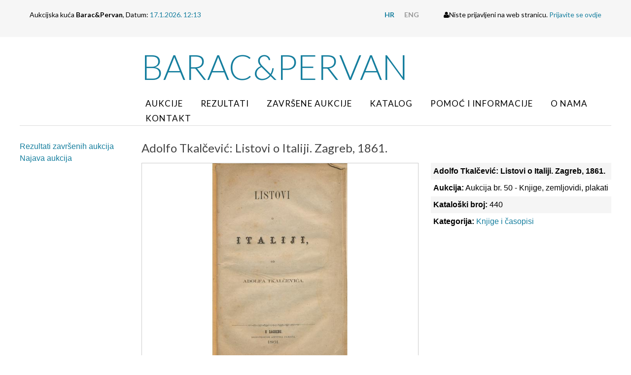

--- FILE ---
content_type: text/html; charset=utf-8
request_url: https://barper.com/hr/aukcija/predmet/adolfo-tkalcevic-listovi-o-italiji-zagreb-1861,4556.html?page=0
body_size: 8131
content:
<!doctype html>
<!--[if lt IE 7]>      <html class="no-js lt-ie9 lt-ie8 lt-ie7"> <![endif]-->
<!--[if IE 7]>         <html class="no-js lt-ie9 lt-ie8"> <![endif]-->
<!--[if IE 8]>         <html class="no-js lt-ie9"> <![endif]-->
<!--[if gt IE 8]><!--> <html class="no-js"> <!--<![endif]-->
<head>
	<meta http-equiv="X-UA-Compatible" content="IE=edge,chrome=1">
	<title>Aukcijska Kuća Barac&ampPervan &bull; Predmet</title>
	<link rel="icon" href="/favicon.png" type="image/x-icon">
	<link rel="shortcut icon" href="/favicon.png" type="image/x-icon">
  <!--[if lt IE 9]>
  <script src="//html5shiv.googlecode.com/svn/trunk/html5.js"></script>
  <script>window.html5 || document.write('<script src="js/vendor/html5shiv.js"><\/script>')</script>
  <![endif]-->
  <script src="//ajax.googleapis.com/ajax/libs/jquery/1.8.1/jquery.min.js"></script>
  <script>window.jQuery || document.write('<script src="/js/vendor/jquery-1.8.1.min.js"><\/script>')</script>	
	<script type="text/javascript" src="//asset.novena.hr/plugin/bxslider/4.1/jquery.bxslider.min.js"></script>
	<link rel="stylesheet" type="text/css" href="//asset.novena.hr/plugin/bxslider/4.1/jquery.bxslider.opg.css" />
	<script type="text/javascript" src="//asset.novena.hr/ui-kit/2.23.0/js/uikit.min.js"></script>
  <link rel="stylesheet" type="text/css" href="//asset.novena.hr/ui-kit/2.23.0/css/uikit.min.css"/>
	<script src="//asset.novena.hr/plugin/slide-js/304/jquery.slides.min.js"></script>
	<link rel="stylesheet" href="//asset.novena.hr/plugin/slide-js/304/glamour/css/style.css" type="text/css" media="screen" />
  <script type="text/javascript" src="//asset.novena.hr/plugin/countdown/2.2.0/jquery.countdown.min.js"></script>
  <script type="text/javascript" src="//asset.novena.hr/plugin/gallery/1.2.7/jquery.gallery.min.js"></script>
	<link rel="stylesheet" type="text/css" href="//asset.novena.hr/plugin/gallery/1.2.7/jquery.gallery.barac.css"/>
	<link rel="stylesheet" href="/css/web.less">
	<script type="text/javascript" src="/js/script1_90D62176A49876B9F095E01CD248CB2D.js"></script>
</head>
<body class="aukcija">
<!--[if lt IE 7]>
<p class="chromeframe">You are using an outdated browser. <a href="http://browsehappy.com/">Upgrade your browser today</a> or <a href="http://www.google.com/chromeframe/?redirect=true">install Google Chrome Frame</a> to better experience this site.</p>
<![endif]-->
<div class="login-box-outer">
<div class="uk-container uk-container-center login-box">
  <div class="left">Aukcijska kuća <b>Barac&amp;Pervan</b>, Datum: <em>17.1.2026. 12:13 </em></div>
  <div class="right">
    <ul>
<li><a class="hr selected" href="/"><b>HR</b></a></li>
<li><a class="en" href="/en/"><b>ENG</b></a></li>
</ul>
    <i class="uk-icon uk-icon-user"></i>Niste prijavljeni na web stranicu. <a href="/hr/korisnik/prijava/">Prijavite se ovdje</a>
  </div>
</div>
</div>
<header>
	<div class="header-menu uk-container uk-container-center">
	  <div class="uk-grid">
	    <div class="uk-width-2-10 uk-hidden-small"></div>
      <div class="uk-width-8-10">
        <h1><a href="/">Barac&amp;Pervan</a></h1>
		    <nav><ul class="mainMenu clearfix"><li id="m-aukcije"><a class="first" href="/hr/aukcije/">Aukcije</a></li>
<li id="m-rezultati"><a  href="/hr/aukcija/rezultati-zavrsenih-aukcija/aukcija-69-filatelija-i-razglednice/">Rezultati</a></li>
<li id="m-zavrsene-aukcije"><a  href="/hr/zavrsene-aukcije/">Završene aukcije</a></li>
<li id="m-katalog"><a  href="/hr/katalog/">Katalog</a></li>
<li id="m-pomoc-informacije"><a  href="/hr/pomoc-informacije/">Pomoć i informacije</a></li>
<li id="m-o-nama"><a  href="/hr/o-nama/podaci-o-tvrtki/">O nama</a></li>
<li id="m-kontakt"><a class="last" href="/hr/kontakt/">Kontakt</a></li>
</ul></nav>
      </div>
	  </div>
	</div>		
</header>
<div id="content-container" class="uk-container uk-container-center">
	<div class="wrapper clearfix">
	</div>
	<form name="app" method="post" class="uk-form" id="app">
<input type="hidden" name="__VS4" id="__VS4" value="H4sIAAAAAAAEAF2NQU8CMRBGs2UbwEsPJHss5cSpkQY1kiAHOGuIEq6m7Iy2srK4bbPw63EbIyFcZuabmbx3Shgw2lUTNR6NJ+qBZYT31rqwoD2+4k9A559LQJJkhKQM/usHi583zpT1stwF0AaylCTNtsM7C+cWhXaOPoat3ATvy504T7LQ1SfGXFvwRiqpLo77yn7r6sjbL1iv8OBp734kpFhWCPpL7KMqDHj6PnibE8Lba+vspkADQFqNO+236N3Uijzan4YN1uZ/7thlbjDfDmfTWzu7IvZpg/gFxO5KlQwBAAA=" />
<input type="hidden" name="__VIEWSTATE" id="__VIEWSTATE" value="" />
	<div class="uk-grid">
		<div class="uk-width-2-10">
			<aside>
			<ul class="uk-nav2" id="nav"><li ><a class="first" href="/hr/aukcija/rezultati-zavrsenih-aukcija/aukcija-71-numizmatika-militarija/">Rezultati završenih aukcija</a></li><li ><a class="last" href="/hr/aukcija/najava/">Najava aukcija</a></li></ul>
			<!-- NO DATA LOADED-->
			</aside>
		</div>
    <div class="uk-width-8-10">
	    <article>
	      <h2>Adolfo Tkalčević: Listovi o Italiji. Zagreb, 1861.</h2>
<div class="uk-grid uk-grid-medium">
  <div class="uk-width-3-5">
    <div class="predmet-gallery">
	<a target="_blank" href="/files/g/1-4556/50180254.jpg"><img src="/files/g/1-4556/710x530-5/50180254.jpg" width="710" height="530"/></a>
  <script type="text/javascript">
  	$(function () {
  		try {
  			var galleries = $('.ad-gallery').adGallery({
        effect: 'fade',
        loader_image: '/js/plugins/gallery.1.2.4/loader.gif'
      });
  		}
  		catch(err) {}
    });
  </script>
      <script>
        $(function () {
          $(".predmet-gallery").on("click", ".ad-image IMG", function () {
            var link = $(this).attr("src").replace("710x530-5", "0x0");
            window.open(link, '_blank');
          });
          $(".ad-image IMG").click(function () {
            var link = $(this).attr("src").replace("710x530-5", "0x0");
            window.open(link, '_blank');
          });
        });
      </script>
      <style>
        .ad-image IMG {
          cursor: pointer;
        }
      </style>
    </div>
    <b>Opis:</b> Adolfo Tkalčević: Listovi o Italiji. Zagreb, 1861. Putopis po Italiji. Jedan od tri putopisa koji su tiskani kao zasebne knjige hrvatskog filologa, književnika i putopisca Adolfa Tkalčevića (1825-1889) i smatraju se njegovim najzačajnijim književnim djelima. Knjiga nije u originalnom uvezu. Meki uvez, 221 str. 15x22,5cm, stanje dobro.
  </div>
  <div class="uk-width-2-5">
    <ul class="uk-list uk-list-striped">
      <li><b>Adolfo Tkalčević: Listovi o Italiji. Zagreb, 1861.</b></li>
      <li><b>Aukcija:</b> Aukcija br. 50 - Knjige, zemljovidi, plakati</li>
      <li><b>Kataloški broj:</b> 440</li>
      <li><b>Kategorija:</b> <a href="/hr/aukcija/aukcija-br-50---knjige-zemljovidi-plakati,knjige-i-%c4%8dasopisi,51,8.html">Knjige i časopisi</a></li>
    </ul>
    <div class="predaj-ponudu" style="display:none">
      <div class="uk-alert">
        Trenutna ponuđena cijena je 50EUR, ukoliko želite dati svoju ponudu ona mora biti barem 50EUR ili veća.
      </div>
      <div class="your-offer">
        <h3>Upišite vrijednost vaše ponude:</h3>
        <div class="uk-grid uk-grid-small">
        <div class="uk-width-1-2">
          <input name="_ctl3:tbPonuda" type="text" id="tbPonuda" AutoComplete="off" />
        </div>
        <div class="uk-width-1-2">
        </div>
      </div>
      </div>
    </div>
  </div>
</div>
<div class="iz-iste-kategorije" id="other">
<h2>Ostali predmeti iz kategorije: Knjige i časopisi</h2>
<div class="uk-grid uk-grid-small uk-grid-width-1-1 uk-grid-width-medium-1-10 predmet-grid" data-uk-grid-match><div>
    <div class="predmet-box-ista-kategorija">
    <a href="/hr/aukcija/predmet/alfonso-de-ulloa-le-historie-di-europanellequali-principalmente-si-contiene-la-guerra-ultimamenta-fatta-in-ungheria-tra-massimiliano-imperatore-de-christiani---sultan-solimano-re-de-turchi-vene,4181.html"><img src="/files/g/1-4181/144x108-10/50180053n.jpg"  width="144" height="108" class="uk-responsive-width" /></a>
    <a title="Alfonso de Ulloa: Le Historie di Europa...Nellequali principalmente si contiene la guerra ultimamenta fatta in Ungheria tra Massimiliano Imperatore de' Christiani & Sultan Solimano Re de' Turchi, Vene" href="/hr/aukcija/predmet/alfonso-de-ulloa-le-historie-di-europanellequali-principalmente-si-contiene-la-guerra-ultimamenta-fatta-in-ungheria-tra-massimiliano-imperatore-de-christiani---sultan-solimano-re-de-turchi-vene,4181.html" class="uk-button uk-align-center uk-button-link uk-button-primary">
<b>401 <br/>1500 EUR</b>
</a>
  </div></div><div>
    <div class="predmet-box-ista-kategorija">
    <a href="/hr/aukcija/predmet/frane-petri%c4%87-la-militia-romana-di-polibio-di-tito-livio-e-di-dionigi-alicarnaseo-da-francesco-patricii-dichiarata-e-con-varie-figure-illustrata-domenico-mamarelli-ferrara-1583,4404.html"><img src="/files/g/1-4404/144x108-10/50180410.jpg"  width="144" height="108" class="uk-responsive-width" /></a>
    <a title="Frane Petrić: La Militia Romana di Polibio, di Tito Livio, e di Dionigi Alicarnaseo. Da Francesco Patricii dichiarata, e con varie figure illustrata, Domenico Mamarelli, Ferrara 1583." href="/hr/aukcija/predmet/frane-petri%c4%87-la-militia-romana-di-polibio-di-tito-livio-e-di-dionigi-alicarnaseo-da-francesco-patricii-dichiarata-e-con-varie-figure-illustrata-domenico-mamarelli-ferrara-1583,4404.html" class="uk-button uk-align-center uk-button-link uk-button-primary">
<b>402 <br/>1800 EUR</b>
</a>
  </div></div><div>
    <div class="predmet-box-ista-kategorija">
    <a href="/hr/aukcija/predmet/vergilije-publije-maron-djela-(lopere-commentate-in-lingua-volgare-toscana)-venecija-apresso-sessa-1623,4183.html"><img src="/files/g/1-4183/144x108-10/50180055aaa.jpg"  width="144" height="108" class="uk-responsive-width" /></a>
    <a title="Vergilije Publije Maron: Djela (L'Opere Commentate in lingua volgare Toscana), Venecija, apresso Sessa, 1623." href="/hr/aukcija/predmet/vergilije-publije-maron-djela-(lopere-commentate-in-lingua-volgare-toscana)-venecija-apresso-sessa-1623,4183.html" class="uk-button uk-align-center uk-button-link uk-button-primary">
<b>403 <br/>280 EUR</b>
</a>
  </div></div><div>
    <div class="predmet-box-ista-kategorija">
    <a href="/hr/aukcija/predmet/sime-budini%c4%87-ispravnik-za-jerei-ispovidnici-i-za-pokornih---prenesen-nigda-s-latinskoga-jazika-u-slovinskij-po-popu-simunu-budineu-a-sada-pismenni-glagolskimi-ispisan-i-nape%c4%8da%c4%87en-o-rafailom-levakov,4249.html"><img src="/files/g/1-4249/144x108-10/50180373.jpg"  width="144" height="108" class="uk-responsive-width" /></a>
    <a title="ŠIME BUDINIĆ, Ispravnik za Jerei ispovidnici i za pokornih / prenesen nigda s' latinskoga jazika u slovinskij po popu Šimunu Budineu a sada pismenni glagolskimi ispisan i napečaćen o. Rafailom Levakov" href="/hr/aukcija/predmet/sime-budini%c4%87-ispravnik-za-jerei-ispovidnici-i-za-pokornih---prenesen-nigda-s-latinskoga-jazika-u-slovinskij-po-popu-simunu-budineu-a-sada-pismenni-glagolskimi-ispisan-i-nape%c4%8da%c4%87en-o-rafailom-levakov,4249.html" class="uk-button uk-align-center uk-button-link uk-button-success">
<b>404 <br/>1200 EUR</b>
</a>
  </div></div><div>
    <div class="predmet-box-ista-kategorija">
    <a href="/hr/aukcija/predmet/gualdo-priorato-il-trattato-della-pace-conclusa-fra-le-due-corone-nellanno-1659-bremen-1663,4180.html"><img src="/files/g/1-4180/144x108-10/50180052a.jpg"  width="144" height="108" class="uk-responsive-width" /></a>
    <a title="Gualdo Priorato: Il Trattato della Pace Conclusa fra le Due Corone nell'Anno 1659, Bremen 1663." href="/hr/aukcija/predmet/gualdo-priorato-il-trattato-della-pace-conclusa-fra-le-due-corone-nellanno-1659-bremen-1663,4180.html" class="uk-button uk-align-center uk-button-link uk-button-primary">
<b>405 <br/>60 EUR</b>
</a>
  </div></div><div>
    <div class="predmet-box-ista-kategorija">
    <a href="/hr/aukcija/predmet/gerolamo-cardano-arcana-politica-sive-de-prudentia-civili-liber-singularis-editio-altera-priore-correctior-lipsiae-1673,4587.html"><img src="/files/g/1-4587/144x108-10/50180246.jpg"  width="144" height="108" class="uk-responsive-width" /></a>
    <a title="Gerolamo Cardano: Arcana Politica, Sive De Prudentia Civili Liber Singularis. Editio altera, priore correctior. Lipsiae, 1673." href="/hr/aukcija/predmet/gerolamo-cardano-arcana-politica-sive-de-prudentia-civili-liber-singularis-editio-altera-priore-correctior-lipsiae-1673,4587.html" class="uk-button uk-align-center uk-button-link uk-button-success">
<b>406 <br/>190 EUR</b>
</a>
  </div></div><div>
    <div class="predmet-box-ista-kategorija">
    <a href="/hr/aukcija/predmet/nikola-istvanffy-regni-hungarici-historia-sumptibus-wilhelmi-friessem-koln-1685,4172.html"><img src="/files/g/1-4172/144x108-10/50180042a.jpg"  width="144" height="108" class="uk-responsive-width" /></a>
    <a title="Nikola Istvanffy: Regni Hungarici Historia, sumptibus Wilhelmi Friessem, Koln 1685." href="/hr/aukcija/predmet/nikola-istvanffy-regni-hungarici-historia-sumptibus-wilhelmi-friessem-koln-1685,4172.html" class="uk-button uk-align-center uk-button-link uk-button-primary">
<b>407 <br/>550 EUR</b>
</a>
  </div></div><div>
    <div class="predmet-box-ista-kategorija">
    <a href="/hr/aukcija/predmet/ivan-grli%c4%8di%c4%87-put-nebeski-ukazan-csoviku-od-boga-po-svetoj-czarqui-tojest-navk-karstjanski-(puut-nebeski-ukazan-csoviku-od-boga-po-svetoj-czarqui-tojest-navk-karstjanski---u%e2%80%99-kratku-obilato-i-razborit,4251.html"><img src="/files/g/1-4251/144x108-10/50180375.jpg"  width="144" height="108" class="uk-responsive-width" /></a>
    <a title="IVAN GRLIČIĆ, Put nebeski ukazan csoviku od Boga po svetoj Czarqui tojest Navk karstjanski (Puut nebeski ukazan csoviku od Boga po svetoj Czarqui tojest Navk karstjanski / u’ kratku obilato i razborit" href="/hr/aukcija/predmet/ivan-grli%c4%8di%c4%87-put-nebeski-ukazan-csoviku-od-boga-po-svetoj-czarqui-tojest-navk-karstjanski-(puut-nebeski-ukazan-csoviku-od-boga-po-svetoj-czarqui-tojest-navk-karstjanski---u%e2%80%99-kratku-obilato-i-razborit,4251.html" class="uk-button uk-align-center uk-button-link uk-button-primary">
<b>408 <br/>400 EUR</b>
</a>
  </div></div><div>
    <div class="predmet-box-ista-kategorija">
    <a href="/hr/aukcija/predmet/duro-baglivi-opera-omnia-medico-practica-et-anatomica-joannis-posuel-lyon-1710,4448.html"><img src="/files/g/1-4448/144x108-10/50180450.jpg"  width="144" height="108" class="uk-responsive-width" /></a>
    <a title="Ðuro Baglivi: Opera Omnia medico-practica, et anatomica, Joannis Posuel, Lyon 1710." href="/hr/aukcija/predmet/duro-baglivi-opera-omnia-medico-practica-et-anatomica-joannis-posuel-lyon-1710,4448.html" class="uk-button uk-align-center uk-button-link uk-button-success">
<b>409 <br/>500 EUR</b>
</a>
  </div></div><div>
    <div class="predmet-box-ista-kategorija">
    <a href="/hr/aukcija/predmet/georgii-baglivi-opera-omnia-medico-practica-et-anatomica-(18-izd)-bassani-1737,4257.html"><img src="/files/g/1-4257/144x108-10/50180144.jpg"  width="144" height="108" class="uk-responsive-width" /></a>
    <a title="Georgii Baglivi: Opera omnia medico-practica, et anatomica (18. izd.), Bassani, 1737." href="/hr/aukcija/predmet/georgii-baglivi-opera-omnia-medico-practica-et-anatomica-(18-izd)-bassani-1737,4257.html" class="uk-button uk-align-center uk-button-link uk-button-primary">
<b>410 <br/>580 EUR</b>
</a>
  </div></div><div>
    <div class="predmet-box-ista-kategorija">
    <a href="/hr/aukcija/predmet/p-bohuslao-balbino-vita-b-joannis-nepomuceni-martyris%3b-typis-joannis-jacobi-lotteri-augustae-vindelicorum-1725,4290.html"><img src="/files/g/1-4290/144x108-10/50180203.jpg"  width="144" height="108" class="uk-responsive-width" /></a>
    <a title="P. Bohuslao Balbino: Vita B. Joannis Nepomuceni martyris; Typis Joannis Jacobi Lotteri, Augustae Vindelicorum, 1725." href="/hr/aukcija/predmet/p-bohuslao-balbino-vita-b-joannis-nepomuceni-martyris%3b-typis-joannis-jacobi-lotteri-augustae-vindelicorum-1725,4290.html" class="uk-button uk-align-center uk-button-link uk-button-primary">
<b>411 <br/>380 EUR</b>
</a>
  </div></div><div>
    <div class="predmet-box-ista-kategorija">
    <a href="/hr/aukcija/predmet/joannes-chappuis-panis-quotidianus-animae-sive-meditationes-in-singulos-anni-dies-pars-secunda-vienna-1727,4409.html"><img src="/files/g/1-4409/144x108-10/50180255a.jpg"  width="144" height="108" class="uk-responsive-width" /></a>
    <a title="Joannes Chappuis: Panis quotidianus animae, sive, Meditationes in singulos anni dies. Pars Secunda. Vienna, 1727." href="/hr/aukcija/predmet/joannes-chappuis-panis-quotidianus-animae-sive-meditationes-in-singulos-anni-dies-pars-secunda-vienna-1727,4409.html" class="uk-button uk-align-center uk-button-link uk-button-primary">
<b>412 <br/>45 EUR</b>
</a>
  </div></div><div>
    <div class="predmet-box-ista-kategorija">
    <a href="/hr/aukcija/predmet/pavao-ritter-vitezovi%c4%87-kronika-aliti-szpomenek-vszega-szveta-vekov-izdava%c4%8d-ferencz-harl-zagreb-1744,4250.html"><img src="/files/g/1-4250/144x108-10/50180374.jpg"  width="144" height="108" class="uk-responsive-width" /></a>
    <a title="PAVAO RITTER VITEZOVIĆ: Kronika aliti szpomenek vszega szveta vekov. Izdavač Ferencz Harl, Zagreb 1744." href="/hr/aukcija/predmet/pavao-ritter-vitezovi%c4%87-kronika-aliti-szpomenek-vszega-szveta-vekov-izdava%c4%8d-ferencz-harl-zagreb-1744,4250.html" class="uk-button uk-align-center uk-button-link uk-button-primary">
<b>413 <br/>1100 EUR</b>
</a>
  </div></div><div>
    <div class="predmet-box-ista-kategorija">
    <a href="/hr/aukcija/predmet/pripovidagnie-nauka-krstjanskoga-po-jerolimu-pilippovichu-iz-rame-u-mletczii-1750,4098.html"><img src="/files/g/1-4098/144x108-10/50180096.jpg"  width="144" height="108" class="uk-responsive-width" /></a>
    <a title="Pripovidagnie nauka krstjanskoga po Jerolimu Pilippovichu iz Rame... U Mletczii, 1750." href="/hr/aukcija/predmet/pripovidagnie-nauka-krstjanskoga-po-jerolimu-pilippovichu-iz-rame-u-mletczii-1750,4098.html" class="uk-button uk-align-center uk-button-link uk-button-primary">
<b>414 <br/>200 EUR</b>
</a>
  </div></div><div>
    <div class="predmet-box-ista-kategorija">
    <a href="/hr/aukcija/predmet/josephus-bedekovich-natale-solum-magni-ecclesiae-doctoris-sancti-hieronymi-neostadii-austriae1752,4035.html"><img src="/files/g/1-4035/144x108-10/50180230.jpg"  width="144" height="108" class="uk-responsive-width" /></a>
    <a title="Josephus Bedekovich: Natale solum magni ecclesiae doctoris sancti Hieronymi... Neostadii Austriae,1752." href="/hr/aukcija/predmet/josephus-bedekovich-natale-solum-magni-ecclesiae-doctoris-sancti-hieronymi-neostadii-austriae1752,4035.html" class="uk-button uk-align-center uk-button-link uk-button-success">
<b>415 <br/>1500 EUR</b>
</a>
  </div></div><div>
    <div class="predmet-box-ista-kategorija">
    <a href="/hr/aukcija/predmet/hermann-busenbaum-medulla-theologiae-moralis-ferrara-1755,4654.html"><img src="/files/g/1-4654/144x108-10/50180496.jpg"  width="144" height="108" class="uk-responsive-width" /></a>
    <a title="Hermann Busenbaum: Medulla theologiae moralis. Ferrara, 1755." href="/hr/aukcija/predmet/hermann-busenbaum-medulla-theologiae-moralis-ferrara-1755,4654.html" class="uk-button uk-align-center uk-button-link uk-button-primary">
<b>416 <br/>100 EUR</b>
</a>
  </div></div><div>
    <div class="predmet-box-ista-kategorija">
    <a href="/hr/aukcija/predmet/ru%c4%91er-josip-boskovi%c4%87-de-solis-ac-lunae-defectibus-antonio-zatta-venecija-1761,4415.html"><img src="/files/g/1-4415/144x108-10/50180417.jpg"  width="144" height="108" class="uk-responsive-width" /></a>
    <a title="Ruđer Josip Bošković: De Solis ac lunae defectibus, Antonio Zatta, Venecija 1761." href="/hr/aukcija/predmet/ru%c4%91er-josip-boskovi%c4%87-de-solis-ac-lunae-defectibus-antonio-zatta-venecija-1761,4415.html" class="uk-button uk-align-center uk-button-link uk-button-success">
<b>417 <br/>1000 EUR</b>
</a>
  </div></div><div>
    <div class="predmet-box-ista-kategorija">
    <a href="/hr/aukcija/predmet/bernardo-zamagna-(bruno-dzamanji%c4%87)-navie-aeria-et-eligiarum-monobiblos-paullus-giunchius-rim-1768,4429.html"><img src="/files/g/1-4429/144x108-10/50180390.jpg"  width="144" height="108" class="uk-responsive-width" /></a>
    <a title="Bernardo Zamagna (Bruno Džamanjić): Navie Aeria et Eligiarum Monobiblos, Paullus Giunchius, Rim 1768." href="/hr/aukcija/predmet/bernardo-zamagna-(bruno-dzamanji%c4%87)-navie-aeria-et-eligiarum-monobiblos-paullus-giunchius-rim-1768,4429.html" class="uk-button uk-align-center uk-button-link uk-button-success">
<b>418 <br/>700 EUR</b>
</a>
  </div></div><div>
    <div class="predmet-box-ista-kategorija">
    <a href="/hr/aukcija/predmet/severien-dizionario-di-marina-(istorico-teorico-e-pratico)venezia-(prvo-talijansko-izdanje)-1769,4093.html"><img src="/files/g/1-4093/144x108-10/50180095.jpg"  width="144" height="108" class="uk-responsive-width" /></a>
    <a title="Severien: Dizionario di marina (istorico, teorico e pratico),Venezia (prvo talijansko izdanje), 1769." href="/hr/aukcija/predmet/severien-dizionario-di-marina-(istorico-teorico-e-pratico)venezia-(prvo-talijansko-izdanje)-1769,4093.html" class="uk-button uk-align-center uk-button-link uk-button-primary">
<b>419 <br/>450 EUR</b>
</a>
  </div></div><div>
    <div class="predmet-box-ista-kategorija">
    <a href="/hr/aukcija/predmet/wilhelm-tissot-(friedrich-adolf-kritzinger)-das-curi%c3%b6se-buch-fur-menschen-die-kenntnisse-von-ihrem-k%c3%b6rper-1785,4607.html"><img src="/files/g/1-4607/144x108-10/50180261.jpg"  width="144" height="108" class="uk-responsive-width" /></a>
    <a title="Wilhelm Tissot (Friedrich Adolf Kritzinger): Das curiöse Buch für Menschen, die Kenntnisse von ihrem Körper... 1785." href="/hr/aukcija/predmet/wilhelm-tissot-(friedrich-adolf-kritzinger)-das-curi%c3%b6se-buch-fur-menschen-die-kenntnisse-von-ihrem-k%c3%b6rper-1785,4607.html" class="uk-button uk-align-center uk-button-link uk-button-success">
<b>420 <br/>150 EUR</b>
</a>
  </div></div></div><div class="pager"><a href="//barper.com/hr/aukcija/predmet/adolfo-tkal%c4%8devi%c4%87-listovi-o-italiji-zagreb-1861,4556.html?page=0#other" class="selected">1</a><a href="//barper.com/hr/aukcija/predmet/adolfo-tkal%c4%8devi%c4%87-listovi-o-italiji-zagreb-1861,4556.html?page=1#other">2</a><a href="//barper.com/hr/aukcija/predmet/adolfo-tkal%c4%8devi%c4%87-listovi-o-italiji-zagreb-1861,4556.html?page=2#other">3</a><a href="//barper.com/hr/aukcija/predmet/adolfo-tkal%c4%8devi%c4%87-listovi-o-italiji-zagreb-1861,4556.html?page=3#other">4</a><a href="//barper.com/hr/aukcija/predmet/adolfo-tkal%c4%8devi%c4%87-listovi-o-italiji-zagreb-1861,4556.html?page=4#other">5</a><a href="//barper.com/hr/aukcija/predmet/adolfo-tkal%c4%8devi%c4%87-listovi-o-italiji-zagreb-1861,4556.html?page=5#other">6</a><a href="//barper.com/hr/aukcija/predmet/adolfo-tkal%c4%8devi%c4%87-listovi-o-italiji-zagreb-1861,4556.html?page=6#other">7</a><a href="//barper.com/hr/aukcija/predmet/adolfo-tkal%c4%8devi%c4%87-listovi-o-italiji-zagreb-1861,4556.html?page=7#other">8</a><a href="//barper.com/hr/aukcija/predmet/adolfo-tkal%c4%8devi%c4%87-listovi-o-italiji-zagreb-1861,4556.html?page=8#other">9</a><div class="pager-right"><a href="//barper.com/hr/aukcija/predmet/adolfo-tkal%c4%8devi%c4%87-listovi-o-italiji-zagreb-1861,4556.html?page=1#other" class="pager-next">&rarr;</a></div></div>
</div>
      </article>
    </div>
	</div>
<input type="hidden" name="__EVENTVALIDATION" id="__EVENTVALIDATION" value="/wEdAAKvVXD1oYELeveMr0vHCmYPWZF/hGfKzTqbS0eWCesnWol+1kv7OBGOi6QQgq8Wu6yvaRp3O8LfzZAbuFvYfLgQ" /></form>
</div>
<footer>
  <div class="tm-footer">
      <div class="uk-container uk-container-center uk-text-center">
          <ul class="uk-subnav uk-subnav-line uk-flex-center">
              <li><a href="/hr/pomoc-informacije/">Pomoć i informacije</a></li>
              <li><a href="/hr/o-nama/podaci-o-tvrtki/">Podaci o tvrtki</a></li>
              <li><a href="/hr/kontakt/">Kontakt</a></li>
              <li><a href="/hr/korisnik/registracija/">Registracija</a></li>
          </ul>
        <div class="uk-panel">
              <p>&copy; <a href="http://barper.com/">barper.com</a> 2026.<br />
              </p>
          </div>
      </div>
  </div>
</footer>
<script>
  (function(i,s,o,g,r,a,m){i['GoogleAnalyticsObject']=r;i[r]=i[r]||function(){
  (i[r].q=i[r].q||[]).push(arguments)},i[r].l=1*new Date();a=s.createElement(o),
  m=s.getElementsByTagName(o)[0];a.async=1;a.src=g;m.parentNode.insertBefore(a,m)
  })(window,document,'script','https://www.google-analytics.com/analytics.js','ga');
  ga('create', 'UA-193034-27', 'auto');
  ga('send', 'pageview');
</script>
</body>
</html>
